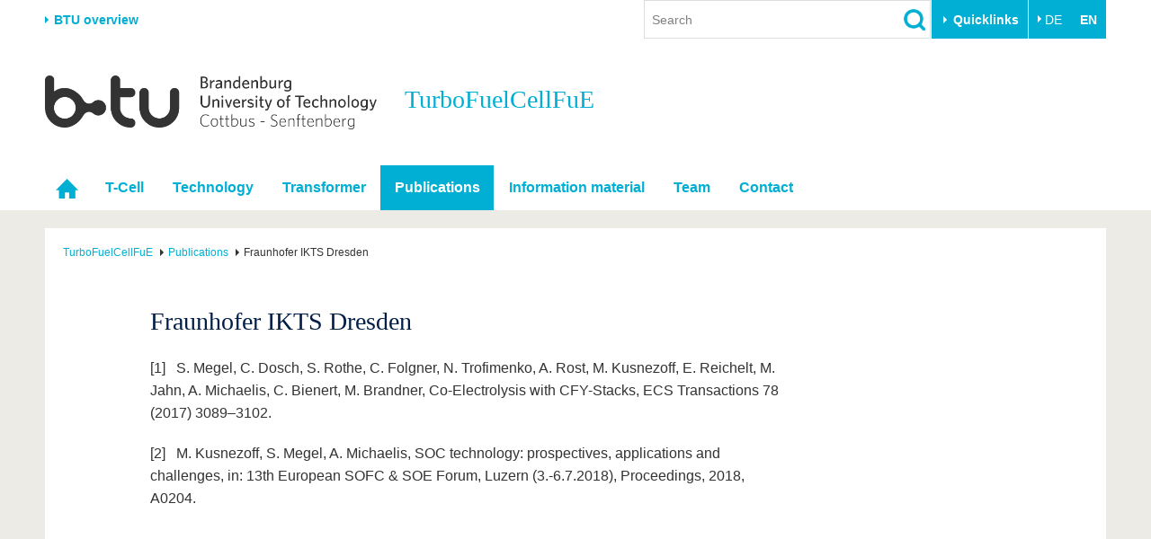

--- FILE ---
content_type: text/html; charset=utf-8
request_url: http://www.b-tu.de/en/t-cell/publications/fraunhofer-ikts-dresden
body_size: 11224
content:
<!DOCTYPE html>
<html lang="en-GB">
<head>

<meta charset="utf-8">
<!-- 
	This website is powered by TYPO3 - inspiring people to share!
	TYPO3 is a free open source Content Management Framework initially created by Kasper Skaarhoj and licensed under GNU/GPL.
	TYPO3 is copyright 1998-2026 of Kasper Skaarhoj. Extensions are copyright of their respective owners.
	Information and contribution at https://typo3.org/
-->



<title>Fraunhofer IKTS Dresden - TurboFuelCellFuE - BTU Cottbus-Senftenberg</title>
<meta http-equiv="x-ua-compatible" content="IE=edge,chrome=1" />
<meta name="generator" content="TYPO3 CMS" />
<meta name="viewport" content="width=device-width,initial-scale=1.0" />
<meta name="referrer" content="unsafe-url" />
<meta name="robots" content="index, follow, noarchive" />
<meta property="og:title" content="Fraunhofer IKTS Dresden" />
<meta name="twitter:card" content="summary" />


<link rel="stylesheet" href="/typo3conf/ext/media2click/Resources/Public/Css/media2click.css?1724156985" media="all">
<link rel="stylesheet" href="/typo3conf/ext/btu_template/Resources/Public/Css/app.min.css?1732785434" media="all">
<link rel="stylesheet" href="/typo3conf/ext/session_popup/Resources/Public/Css/session_popup.css?1687494508" media="all">
<link rel="stylesheet" href="/typo3conf/ext/maps2/Resources/Public/Css/Leaflet/Leaflet.css?1724156988" media="all">






<link rel="canonical" href="https://www.b-tu.de/en/t-cell/publications/fraunhofer-ikts-dresden"/>

<link rel="alternate" hreflang="de-DE.UTF-8" href="https://www.b-tu.de/t-cell/publikationen/fraunhofer-ikts-dresden"/>
<link rel="alternate" hreflang="en-GB" href="https://www.b-tu.de/en/t-cell/publications/fraunhofer-ikts-dresden"/>
<link rel="alternate" hreflang="pl-pl" href="https://www.b-tu.de/pl/t-cell/publications/fraunhofer-ikts-dresden"/>
<link rel="alternate" hreflang="es-es" href="https://www.b-tu.de/es/t-cell/publications/fraunhofer-ikts-dresden"/>
<link rel="alternate" hreflang="x-default" href="https://www.b-tu.de/t-cell/publikationen/fraunhofer-ikts-dresden"/>
</head>
<body id="p34745" class="page-34745 pagelevel-2 language-1 backendlayout-default_2_columns layout-default">
<div class="page-wrapper">
    <div class="off-canvas-wrapper">

        <aside class="off-canvas position-right is-closed" id="offCanvasMain" data-off-canvas data-transition="overlap">
            <div class="clearfix">
                
                    


    <nav><ul class="lang-menu inline-list"><li><a href="/t-cell/publikationen/fraunhofer-ikts-dresden" hreflang="de-DE.UTF-8" title="Deutsch">
                                        DE
                                    </a></li><li><strong>EN</strong></li></ul></nav>




                
                <button class="close-button" aria-label="Close menu" type="button" data-close>
                    <span aria-hidden="true">&times;</span>
                </button>
            </div>

            <div id="offcanvas-navigation"></div>

           
            <div class="tx_solr">
	
	<div class="tx-solr-searchbox">
		<div class="tx-solr-search-form">
			<form method="get" id="tx-solr-search-form-offcanvas" action="/en/search" data-suggest="/en/search?type=7384" data-suggest-header="Top Results" accept-charset="utf-8">
				<input type="hidden" name="L" value="1" />
				<input type="hidden" name="id" value="2111" />

				<input type="text" class="tx-solr-q js-solr-q tx-solr-suggest form-control" name="tx_solr[q]" value="" placeholder="Search" />
				<input type="image" src="/typo3conf/ext/btu_template/Resources/Public/Images/icons/lupe.png" class="tx-solr-submit" alt="Search">
			</form>
		</div>
	</div>

</div>


            
                


        <h3 class="quicklinks-heading">Target groups</h3><ul class="quicklinks"><li><a href="/en/study/before-studying/offers-for-schoolchildren" title="Schools &amp; Teachers
">
                    Schools &amp; Teachers
                    </a></li><li><a href="/en/international/from-abroad-to-btu/degree-seeking-students" title="We provide answers to the questions, “Why should I study at the BTU?” and “How do I apply?”
">
                    Prospective International Students
                    </a></li><li><a href="https://www.b-tu.de/en/study#c406977" title="All the important information about everyday life at the BTU. From advice and help services to IT support and career questions.
">
                    Students
                    </a></li><li><a href="/en/study/after-graduation/alumni" title="Former students (Alumni)
">
                    Former students (Alumni)
                    </a></li><li><a href="/en/university/career-commitment/endow-fund" title="Endow &amp; Fund
">
                    Endow &amp; Fund
                    </a></li><li><a href="/en/university/the-btu/communication-marketing/media-service-pr" title="Media Service - Press
">
                    Media Service - Press
                    </a></li></ul><h3 class="quicklinks-heading">Quicklinks</h3><ul class="quicklinks"><li><a href="/en/universitaet/karriere-engagement/career" title="Job vacancies
">
                    Job vacancies
                    </a></li><li><a href="/en/study/during-studies/study-organization/quicklinks/course-catalogue" title="Course Catalogues
">
                    Course Catalogues
                    </a></li><li><a href="/en/multimediazentrum/etools/learning-platform-moodle" title="eLearning
">
                    eLearning
                    </a></li><li><a href="/en/bibliothek" title="Library
">
                    Library
                    </a></li><li><a href="/en/it-services" title="List of IT and Media Services from the University
">
                    IT-Services
                    </a></li><li><a href="/en/contact" title="Campus maps
">
                    Campus maps
                    </a></li><li><a href="" title="Dining Hall Menus
">
                    Dining Hall Menus
                    </a></li><li><a href="https://www.b-tu.de/webmail" title="Webmail
">
                    Webmail
                    </a></li></ul>
    






            

        </aside>

        <div class="off-canvas-content" data-off-canvas-content>
            

    
            
<header class="page-header">

    
            <div class="row column flex-container align-middle">
                <div class="hide-for-print show-for-medium">
                    <a href="#" onclick="return false;" class="portal-stage-toggle">BTU overview</a>
                </div>
                <div class="hide-for-print show-for-large flex-child-grow">
                    <div class="page-header-controls">
    
        <div class="searchbox-wrapper hide-for-print">
            <div class="tx_solr">
	
	<div class="tx-solr-searchbox">
		

	<div class="tx-solr-search-form">
		<form method="get" id="tx-solr-search-form-pi-results" action="/en/search" data-suggest="/en/search?type=7384" data-suggest-header="Top Results" accept-charset="utf-8">
			<input type="hidden" name="L" value="1" />
			<input type="hidden" name="id" value="2111" />

			<input type="text" class="tx-solr-q js-solr-q tx-solr-suggest form-control" name="tx_solr[q]" value="" placeholder="Search" />
			<input type="image" src="/typo3conf/ext/btu_template/Resources/Public/Images/icons/lupe.png" class="tx-solr-submit" alt="Search">
		</form>
	</div>


	</div>

</div>

        </div>
    
    
        <div class="quicklinks-wrapper hide-for-print">
            


        <button class="btu-dropdown-trigger trigger" type="button" data-toggle="page-quicklinks" data-options="is_hover:true">
                Quicklinks
            </button><div class="page-quicklinks" id="page-quicklinks" data-dropdown data-hover="true" data-hover-pane="true"><div class="row collapse"><div class="column small-6"><ul class="quicklinks"><li><a href="/en/study/before-studying/offers-for-schoolchildren" title="Schools &amp; Teachers
">
                    Schools &amp; Teachers
                    </a></li><li><a href="/en/international/from-abroad-to-btu/degree-seeking-students" title="We provide answers to the questions, “Why should I study at the BTU?” and “How do I apply?”
">
                    Prospective International Students
                    </a></li><li><a href="https://www.b-tu.de/en/study#c406977" title="All the important information about everyday life at the BTU. From advice and help services to IT support and career questions.
">
                    Students
                    </a></li><li><a href="/en/study/after-graduation/alumni" title="Former students (Alumni)
">
                    Former students (Alumni)
                    </a></li><li><a href="/en/university/career-commitment/endow-fund" title="Endow &amp; Fund
">
                    Endow &amp; Fund
                    </a></li><li><a href="/en/university/the-btu/communication-marketing/media-service-pr" title="Media Service - Press
">
                    Media Service - Press
                    </a></li></ul></div><div class="column small-6"><ul class="quicklinks"><li><a href="/en/universitaet/karriere-engagement/career" title="Job vacancies
">
                    Job vacancies
                    </a></li><li><a href="/en/study/during-studies/study-organization/quicklinks/course-catalogue" title="Course Catalogues
">
                    Course Catalogues
                    </a></li><li><a href="/en/multimediazentrum/etools/learning-platform-moodle" title="eLearning
">
                    eLearning
                    </a></li><li><a href="/en/bibliothek" title="Library
">
                    Library
                    </a></li><li><a href="/en/it-services" title="List of IT and Media Services from the University
">
                    IT-Services
                    </a></li><li><a href="/en/contact" title="Campus maps
">
                    Campus maps
                    </a></li><li><a href="" title="Dining Hall Menus
">
                    Dining Hall Menus
                    </a></li><li><a href="https://www.b-tu.de/webmail" title="Webmail
">
                    Webmail
                    </a></li></ul></div></div></div>
    






        </div>
    
    
        


    <nav><ul class="lang-menu inline-list"><li><a href="/t-cell/publikationen/fraunhofer-ikts-dresden" hreflang="de-DE.UTF-8" title="Deutsch">
                                        DE
                                    </a></li><li><strong>EN</strong></li></ul></nav>




    
</div>

                </div>
            </div>

            <div class="hide-for-print">
                <div class="portal-panel-wrapper" style="display: none;">
                    <div class="column row">
                        


    
    <div class="portal-panel"><div class="row"><div class="medium-6 columns"><a class="home" href="/en/">
                        Homepage
                    </a></div><div class="medium-6 columns"><a href="#" onclick="return false;" class="portal-stage-close float-right">
                    Close
                </a></div></div><nav><ul id="portalroot-nav"><li class="column"><a href="/en/university" class="portalnav-link"
                            title="The BTU at a glance. Fast access to the most important areas of the university.
"
                            rel="nofollow">University</a><ul><li class="nav-item"><a href="/en/university#c356228">The BTU</a></li><li class="nav-item"><a href="/en/university#c356229">Structure</a></li><li class="nav-item"><a href="/en/university#c356230">Career &amp; Commitment</a></li><li class="nav-item"><a href="/en/university#c356231">Partnerships &amp; structural change</a></li></ul></li><li class="column"><a href="/en/research" class="portalnav-link"
                            title="The BTU Cottbus-Senftenberg is a research-driven university with strong basic research and application orientation. The research areas offered by the BTU Cottbus-Senftenberg focus on Smart Regions and Heritage, Energy Efficiency and Sustainability, Biotechnology for Environment and Health, Cognitive and Dependable Cyber-Physical Systems.
"
                            rel="nofollow">Research</a><ul><li class="nav-item"><a href="/en/research#c323172">Current research</a></li><li class="nav-item"><a href="/en/research#c323185">Research Profile</a></li><li class="nav-item"><a href="/en/research#c313124">Research Support</a></li><li class="nav-item"><a href="/en/research#c323574">Young Academics</a></li></ul></li><li class="column"><a href="/en/study" class="portalnav-link"
                            title="Study
"
                            rel="nofollow">Study</a><ul><li><a href="/en/study/study-program" 
                                                title="We offer a well-coordinated mix of Bachelor&#039;s, Master&#039;s and PhD courses as well as our co-op study programme
"
                                                rel="nofollow">Study program</a></li><li><a href="https://www.b-tu.de/en/study#c406974" 
                                                title="Before studying
"
                                                rel="nofollow">Before studying</a></li><li><a href="https://www.b-tu.de/en/study#c406977" 
                                                title="During studies
"
                                                rel="nofollow">During studies</a></li><li><a href="/en/study/after-graduation" 
                                                title="After the studies, there are many ways to go. Maybe even add a doctorate or start directly into professional life. In any case, our graduates remain networked via the Alumni Relations Office
"
                                                rel="nofollow">After Graduation</a></li></ul></li><li class="column"><a href="/en/international" class="portalnav-link"
                            title="International
"
                            rel="nofollow">International</a><ul><li><a href="https://www.b-tu.de/en/international#c386701" 
                                                title="International Profile
"
                                                rel="nofollow">International Profile</a></li><li><a href="https://www.b-tu.de/en/international#c386702" 
                                                title="From abroad to BTU
"
                                                rel="nofollow">From abroad to BTU</a></li><li><a href="https://www.b-tu.de/en/international#c386703" 
                                                title="Going abroad with BTU
"
                                                rel="nofollow">Going abroad with BTU</a></li><li><a href="https://www.b-tu.de/en/international#c386704" 
                                                title="International Students
"
                                                rel="nofollow">International Students</a></li><li><a href="https://www.b-tu.de/en/international#c382512" 
                                                title="News
"
                                                rel="nofollow">News</a></li><li><a href="/en/international/contacts" 
                                                title="Zuständigkeitsbereiche des Akademischen Auslandsamtes, des Büros für Internationale Studiengänge (BIS), des Leonardobüros und des Sprachenzentrums
"
                                                rel="nofollow">Contacts</a></li></ul></li><li class="column"><a href="/en/continuing-education" class="portalnav-link"
                            title="Continuing Education
"
                            rel="nofollow">Continuing Education</a></li><li class="column"><a href="/en/transfer" class="portalnav-link"
                            title="Science and society closely linked. An overview of the BTU&#039;s transfer offers.
"
                            rel="nofollow">Transfer</a><ul><li class="nav-item"><a href="/en/transfer#c275827">Academic professionals</a></li><li class="nav-item"><a href="/en/transfer#c275829">Business and research collaborations</a></li><li class="nav-item"><a href="/en/transfer#c275828">Founding at the BTU</a></li><li class="nav-item"><a href="/en/transfer#c275835">Innovative transfer projects</a></li><li class="nav-item"><a href="/en/transfer#c275830">Get to know us</a></li></ul></li><li class="column"><a href="/en/university-life" class="portalnav-link"
                            title="University life
"
                            rel="nofollow">University life</a><ul><li><a href="https://www.b-tu.de/en/university-life#c323554" 
                                                title="Our values
"
                                                rel="nofollow">Our values</a></li><li><a href="https://www.b-tu.de/en/university-life#c323556" 
                                                title="Family &amp; Dual Career
"
                                                rel="nofollow">Family &amp; Dual Career</a></li><li><a href="https://www.b-tu.de/en/university-life#c342280" 
                                                title="Sport &amp; Health
"
                                                rel="nofollow">Sport &amp; Health</a></li><li><a href="https://www.b-tu.de/en/university-life#c323555" 
                                                title="Experience BTU &amp; Region
"
                                                rel="nofollow">Experience BTU &amp; Region</a></li></ul></li></ul></nav></div>






                    </div>
                </div>
            </div>

        

    <div class="row">
        
            <div class="small-8 large-4 columns">
                <a href="/en/" title="Zur Startseite"><img src="/typo3conf/ext/btu_template/Resources/Public/Images/logo/BTULogo_englisch_grau_2x.png" width="720" height="117"  class="logo"  alt="Logo der BTU Cottbus-Senftenberg" ></a>
            </div>
        

        <div class="hide-for-print hide-for-large">
            <div class="small-4 large-8 columns float-right">
                <div class="offcanvas-toggle">
    <button type="button" class="hamburger" data-toggle="offCanvasMain"><span>&nbsp;</span></button>
</div>


            </div>
        </div>
        
            <div class="medium-12 large-8 columns">
                <div class="portal-header">
                    
                    
                        <div class="title h1">
                            
                            TurboFuelCellFuE
                            
                        </div>
                    
                </div>
            </div>
        
    </div>
</header>


    <div class="topbar-background hide-for-print show-for-large"><div class="column row"><nav class="top-bar"><div class="top-bar-left"><ul class="dropdown menu" data-dropdown-menu data-hover-delay="0" data-closing-time="0"><li class="nav-item" role="none"><a href="/en/t-cell" id="nav-item-34621" class="nav-link" title="Homepage" role="menuitem"><span class="link-text">Homepage</span></a></li><li class="nav-item has-submenu"><a href="/en/t-cell/t-cell/advantages-at-a-glance" id="nav-item-34626" class="nav-link" title="T-Cell
">T-Cell</a><ul class="submenu menu vertical is-dropdown-submenu" aria-labelledby="nav-item-34626"><li class="nav-item"><a href="/en/t-cell/t-cell/advantages-at-a-glance"  title="Advantages at a glance
">Advantages at a glance</a></li><li class="nav-item"><a href="/en/t-cell/t-cell/hydrogen-key-technology"  title="Hydrogen key technology
">Hydrogen key technology</a></li><li class="nav-item"><a href="/en/t-cell/t-cell/climate-friendly-efficiency"  title="Climate-friendly efficiency
">Climate-friendly efficiency</a></li><li class="nav-item"><a href="/en/t-cell/t-cell/multifuel-ready"  title="Multifuel-ready
">Multifuel-ready</a></li><li class="nav-item"><a href="/en/t-cell/t-cell/plug-and-play"  title="Plug and Play
">Plug and Play</a></li><li class="nav-item"><a href="/en/t-cell/t-cell/energy-market-integration"  title="Energy market integration
">Energy market integration</a></li><li class="nav-item"><a href="/en/t-cell/t-cell/economy"  title="Economy
">Economy</a></li><li class="nav-item"><a href="/en/t-cell/t-cell/marketable-internationally"  title="Marketable internationally
">Marketable internationally</a></li><li class="nav-item"><a href="/en/t-cell/t-cell/design-diversity"  title="Design diversity
">Design diversity</a></li><li class="nav-item"><a href="/en/t-cell/t-cell/decentralised-use"  title="Decentralised use
">Decentralised use</a></li><li class="nav-item"><a href="/en/t-cell/t-cell/production-chain"  title="Production chain
">Production chain</a></li><li class="nav-item"><a href="/en/t-cell/t-cell/scalability"  title="Scalability
">Scalability</a></li></ul></li><li class="nav-item has-submenu"><a href="/en/t-cell/technology/the-t-cell-technology" id="nav-item-34727" class="nav-link" title="Technology
">Technology</a><ul class="submenu menu vertical is-dropdown-submenu" aria-labelledby="nav-item-34727"><li class="nav-item"><a href="/en/t-cell/technology/the-t-cell-technology"  title="The T-cell-technology
">The T-cell-technology</a></li><li class="nav-item"><a href="/en/t-cell/technology/turbo-system"  title="Turbo system
">Turbo system</a></li><li class="nav-item"><a href="/en/t-cell/technology/recuperator"  title="Recuperator
">Recuperator</a></li><li class="nav-item"><a href="/en/t-cell/technology/mlc-wall-system"  title="MLC wall system
">MLC wall system</a></li><li class="nav-item"><a href="/en/t-cell/technology/fuel-cell"  title="Fuel cell
">Fuel cell</a></li><li class="nav-item"><a href="/en/t-cell/technology/post-oxidation-reformer"  title="Post-oxidation / reformer
">Post-oxidation / reformer</a></li><li class="nav-item"><a href="/en/t-cell/technology/material-flows-animation"  title="Material flows animation
">Material flows animation</a></li><li class="nav-item"><a href="/en/t-cell/technology/functional-diagram"  title="Functional diagram
">Functional diagram</a></li><li class="nav-item"><a href="/en/t-cell/technology/base"  title="The base provides the T-cell interface to the public supply network.
">Base</a></li><li class="nav-item"><a href="/en/t-cell/technology/outer-shell"  title="The multifunctional outer shell gives the T-cell its individual appearance and protects it from external effects.
">Outer shell</a></li></ul></li><li class="nav-item has-submenu"><a href="/en/t-cell/transformer/t-cell-transformer" id="nav-item-43999" class="nav-link" title="Transformer
">Transformer</a><ul class="submenu menu vertical is-dropdown-submenu" aria-labelledby="nav-item-43999"><li class="nav-item"><a href="/en/t-cell/transformer/t-cell-transformer"  title="T-cell transformer
">T-cell transformer</a></li><li class="nav-item"><a href="/en/t-cell/transformer/application"  title="Application
">Application</a></li><li class="nav-item"><a href="/en/t-cell/transformer/functional-diagram"  title="Functional diagram
">Functional diagram</a></li></ul></li><li class="nav-item nav-item--active has-submenu"><a href="/en/t-cell/publications/main-publications" id="nav-item-34624" class="nav-link" title="Hier finden sie Publikationen der am Projekt beteiligten Fachgebiete mit Relevanz für die T-Cell.
">Publications</a><ul class="submenu menu vertical is-dropdown-submenu" aria-labelledby="nav-item-34624"><li class="nav-item"><a href="/en/t-cell/publications/main-publications"  title="Main publications
">Main publications</a></li><li class="nav-item"><a href="/en/t-cell/publications/exhibitions-and-trade-fairs"  title="Exhibitions and trade fairs
">Exhibitions and trade fairs</a></li><li class="nav-item"><a href="/en/t-cell/publications/combustion-engines-and-aircraft-engines"  title="Univ.-Prof. Dr.-Ing. Heinz Peter Berg
">Combustion engines and aircraft engines</a></li><li class="nav-item"><a href="/en/t-cell/publications/technical-mechanics-and-vehicle-dynamics"  title="Univ.-Prof. Dr.-Ing. habil. Hon. Prof. (NUST) Dieter Bestle
">Technical mechanics and vehicle dynamics</a></li><li class="nav-item"><a href="/en/t-cell/publications/applied-physics-and-semiconductor-spectroscopy"  title="Univ.-Prof. Dr. rer. nat. habil. Jan Ingo Flege
">Applied physics and semiconductor spectroscopy</a></li><li class="nav-item"><a href="/en/t-cell/publications/thermodynamics-thermal-process-engineering"  title="Univ.-Prof. Dr.-Ing. Fabian Mauß
">Thermodynamics / thermal process engineering</a></li><li class="nav-item"><a href="/en/t-cell/publications/architecture-and-visualisation"  title="Univ.-Prof. Dipl.-Ing. Dominik Lengyel
">Architecture and visualisation</a></li><li class="nav-item"><a href="/en/t-cell/publications/numerical-fluid-and-gas-dynamics"  title="Univ.-Prof. Dr.-Ing. Heiko Schmidt
">Numerical fluid and gas dynamics</a></li><li class="nav-item"><a href="/en/t-cell/publications/joining-and-welding-technology"  title="Univ.-Prof. Dr.-Ing. habil. Vesselin Michailov
">Joining and welding technology</a></li><li class="nav-item"><a href="/en/t-cell/publications/design-and-production"  title="Univ.-Prof. Dr.-Ing. habil. Markus Bambach
">Design and production</a></li><li class="nav-item"><a href="/en/t-cell/publications/aircraft-engine-design"  title="Univ.-Prof. Dr.-Ing. Klaus Höschler
">Aircraft engine design</a></li><li class="nav-item"><a href="/en/t-cell/publications/energy-distribution-and-high-voltage-engineering"  title="Univ.-Prof. Dr.-Ing. Harald Schwarz; Marcel Kaßner
">Energy distribution and high voltage engineering</a></li><li class="nav-item nav-item--active nav-item--current"><a href="/en/t-cell/publications/fraunhofer-ikts-dresden"  title="Fraunhofer IKTS Dresden
">Fraunhofer IKTS Dresden</a></li></ul></li><li class="nav-item has-submenu"><a href="/en/t-cell/compact" id="nav-item-34625" class="nav-link" title="Information material
">Information material</a><ul class="submenu menu vertical is-dropdown-submenu" aria-labelledby="nav-item-34625"><li class="nav-item"><a href="/en/t-cell/compact"  title="Compact
">Compact</a></li><li class="nav-item"><a href="/en/t-cell/information-material/leaflet"  title="leaflet
">leaflet</a></li><li class="nav-item"><a href="/en/t-cell/information-material/flyer"  title="Flyer
">Flyer</a></li><li class="nav-item"><a href="/en/t-cell/information-material/poster"  title="poster
">poster</a></li><li class="nav-item"><a href="/en/t-cell/information-material/press-kit"  title="Press kit
">Press kit</a></li><li class="nav-item"><a href="/en/t-cell/information-material/videos"  title="videos
">videos</a></li></ul></li><li class="nav-item has-submenu"><a href="/en/t-cell/team/interdisciplinary" id="nav-item-34622" class="nav-link" title="Team
">Team</a><ul class="submenu menu vertical is-dropdown-submenu" aria-labelledby="nav-item-34622"><li class="nav-item"><a href="/en/t-cell/team/interdisciplinary"  title="Interdisciplinary
">Interdisciplinary</a></li><li class="nav-item"><a href="/en/t-cell/team/project-management"  title="Project management
">Project management</a></li><li class="nav-item"><a href="/en/t-cell/team/btu-departments"  title="BTU departments
">BTU departments</a></li><li class="nav-item"><a href="/en/t-cell/team/fraunhofer-ikts"  title="Fraunhofer IKTS
">Fraunhofer IKTS</a></li></ul></li><li class="nav-item has-submenu"><a href="/en/t-cell/contact/contact" id="nav-item-34623" class="nav-link" title="Contact
">Contact</a><ul class="submenu menu vertical is-dropdown-submenu" aria-labelledby="nav-item-34623"><li class="nav-item"><a href="/en/t-cell/contact/contact"  title="Contact
">Contact</a></li><li class="nav-item"><a href="/en/t-cell/contact/how-to-find-us"  title="How to find us
">How to find us</a></li></ul></li></ul></div></nav></div></div>



        


            

    


            

    
    

    <div class="page-content-wrapper">
        <div class="column row">
            <div class="page-content">
                


    <nav class="breadcrumb-section" aria-label="You are here:"><div class="row column"><ul class="breadcrumbs" itemscope itemtype="http://schema.org/BreadcrumbList"><li itemprop="itemListElement" itemscope itemtype="http://schema.org/ListItem"><a class="breadcrumb-link" itemscope itemtype="https://schema.org/Thing" itemprop="item" id="bc-nav-item-34621"
                                   href="/en/t-cell" title="TurboFuelCellFuE
"><span itemprop="name">TurboFuelCellFuE</span></a><meta itemprop="position" content="1" /></li><li itemprop="itemListElement" itemscope itemtype="http://schema.org/ListItem"><a class="breadcrumb-link" itemscope itemtype="https://schema.org/Thing" itemprop="item" id="bc-nav-item-34624"
                                   href="/en/t-cell/publications/main-publications" title="Hier finden sie Publikationen der am Projekt beteiligten Fachgebiete mit Relevanz für die T-Cell.
"><span itemprop="name">Publications</span></a><meta itemprop="position" content="2" /></li><li itemprop="itemListElement" itemscope itemtype="http://schema.org/ListItem"><span itemprop="name">Fraunhofer IKTS Dresden</span><meta itemprop="position" content="3" /></li></ul></div></nav>






                <div class="row">
                    
                    <div class="large-11 large-offset-1 columns">
                        <div class="user-content"><!--TYPO3SEARCH_begin-->
<div id="c243341" class="frame frame-default frame-type-textmedia frame-layout-0 frame-background-none  frame-space-before-none frame-space-after-none"><div class="row column"><div class="frame-container"><div class="frame-inner"><span id="c273241"></span><header><h1>
			Fraunhofer IKTS Dresden
			
		</h1></header><div class="ce-textpic ce-center ce-above"><div class="ce-bodytext"><p class="Literaturliste">[1]&nbsp;&nbsp; S. Megel, C. Dosch, S. Rothe, C. Folgner, N. Trofimenko, A. Rost, M. Kusnezoff, E. Reichelt, M. Jahn, A. Michaelis, C. Bienert, M. Brandner, Co-Electrolysis with CFY-Stacks, ECS Transactions 78 (2017) 3089–3102.</p><p class="Literaturliste">[2]&nbsp;&nbsp; M. Kusnezoff, S. Megel, A. Michaelis, SOC technology: prospectives, applications and challenges, in: 13th European SOFC &amp; SOE Forum, Luzern (3.-6.7.2018), Proceedings, 2018, A0204.</p></div></div></div></div></div></div>


<div id="c243841" class="frame frame-default frame-type-textmedia frame-layout-0 frame-background-none  frame-space-before-none frame-space-after-none"><div class="row column"><div class="frame-container"><div class="frame-inner"><span id="c273242"></span><div class="ce-textpic ce-right ce-intext ce-nowrap image-header-100"><div class="ce-gallery" data-ce-columns="1" data-ce-images="1"><div class="row"><div class="column end small-12"><figure class="image"><img class="video-embed-item" src="/fileadmin/user_upload/b-tu.de/t-cell/Bilder/Sonstiges_Bildmaterial/Foerderung_Banner.jpg" width="546" height="523" alt="" /></figure></div></div></div><div class="ce-bodytext"></div></div></div></div></div></div>

<!--TYPO3SEARCH_end--></div>
                    </div>
                </div>

            </div>
        </div>
    </div>

            <footer class="page-footer">
    <div class="row clearfix hide-for-print">

        <div class="footer-logo-wrapper show-for-medium">
            <a href="/en/" title="Zur Startseite"><img src="/typo3conf/ext/btu_template/Resources/Public/Images/logo/BTULogo_notext_grau.png" width="66" height="26"  class="logo"  alt="Logo der BTU Cottbus-Senftenberg, ohne Text" ></a>
        </div>
        <div class="footer-meta-nav-wrapper">
            

    <nav><ul class="meta-nav"><li><a href="/en/contact" title="Contact
">
                            Contact
                            </a></li><li><a href="/en/impressum" title="Legal Notice
">
                            Legal Notice
                            </a></li><li><a href="/en/privacy-policy" title="Privacy Policy
">
                            Privacy Policy
                            </a></li><li><a href="/en/accessibility" title="Accessibility
">
                            Accessibility
                            </a></li></ul></nav>



        </div>
        <div class="footer-social-nav-wrapper">
            <nav><ul class="social-nav"><li itemscope itemtype="http://schema.org/Organization"><link itemprop="url" href="https://www.b-tu.de" /><a href="https://www.facebook.com/btucs" title="Facebook" class="facebook-sw-29" itemprop="sameAs"><span class="hide">Facebook</span></a></li><li itemscope itemtype="http://schema.org/Organization"><link itemprop="url" href="https://www.b-tu.de" /><a href="https://www.instagram.com/btucs/" title="Instagram" class="instagram-sw-29" itemprop="sameAs"><span class="hide">Instagram</span></a></li><li itemscope itemtype="http://schema.org/Organization"><link itemprop="url" href="https://www.b-tu.de" /><a href="http://www.youtube.com/c/BTUCottbusSenftenberg" title="Youtube" class="youtube-sw-29" itemprop="sameAs"><span class="hide">Youtube</span></a></li><li itemscope itemtype="http://schema.org/Organization"><link itemprop="url" href="https://www.b-tu.de" /><a href="https://www.linkedin.com/school/btu-cottbus-senftenberg" title="LinkedIn" class="linkedin-sw-29" itemprop="sameAs"><span class="hide">LinkedIn</span></a></li></ul></nav>
        </div>

    </div>
    
        <div class="footer-date-author-wrapper">
            <div class="column row">
                

<div class="tx-btusysteme">
	

	
    
    <!-- <span class="lastmodified">
        Last Modified:
        <span class="lastmodified-date">
            08. October 2021
        </span>
    </span> -->

</div>



            </div>
        </div>
    

</footer>
        </div>

    </div>
</div>








<div id="cookieman-modal"
     data-cookieman-showonce="1"
     data-cookieman-settings="{&quot;groups&quot;:{&quot;mandatory&quot;:{&quot;preselected&quot;:true,&quot;disabled&quot;:true,&quot;trackingObjects&quot;:[&quot;CookieConsent&quot;,&quot;fe_typo_user&quot;]},&quot;statistic&quot;:{&quot;respectDnt&quot;:true,&quot;showDntMessage&quot;:true,&quot;trackingObjects&quot;:[&quot;Matomo&quot;]}},&quot;trackingObjects&quot;:{&quot;CookieConsent&quot;:{&quot;show&quot;:{&quot;CookieConsent&quot;:{&quot;duration&quot;:&quot;1&quot;,&quot;durationUnit&quot;:&quot;year&quot;,&quot;type&quot;:&quot;cookie_http+html&quot;,&quot;provider&quot;:&quot;Website&quot;}}},&quot;fe_typo_user&quot;:{&quot;show&quot;:{&quot;fe_typo_user&quot;:{&quot;duration&quot;:&quot;&quot;,&quot;durationUnit&quot;:&quot;session&quot;,&quot;type&quot;:&quot;cookie_http&quot;,&quot;provider&quot;:&quot;Website&quot;}}},&quot;Matomo&quot;:{&quot;inject&quot;:&quot;\u003Cscript\u003E\n  var _paq = window._paq || [];\n  _paq.push([&#039;trackPageView&#039;]);\n  _paq.push([&#039;trackVisibleContentImpressions&#039;]);\n  _paq.push([&#039;enableLinkTracking&#039;]);\n  (function() {\n    var u=\&quot;\/\/www.b-tu.de\/analytics\/\&quot;;\n    _paq.push([&#039;setTrackerUrl&#039;, u+&#039;matomo.php&#039;]);\n    _paq.push([&#039;setSiteId&#039;, &#039;1&#039;]);\n    var d=document, g=d.createElement(&#039;script&#039;), s=d.getElementsByTagName(&#039;script&#039;)[0];\n    g.type=&#039;text\/javascript&#039;; g.async=true; g.defer=true; g.src=u+&#039;matomo.js&#039;; s.parentNode.insertBefore(g,s);\n  })();\n\u003C\/script\u003E&quot;,&quot;show&quot;:{&quot;_pk_id&quot;:{&quot;duration&quot;:&quot;13&quot;,&quot;durationUnit&quot;:&quot;months&quot;,&quot;type&quot;:&quot;cookie_http+html&quot;,&quot;provider&quot;:&quot;Matomo&quot;,&quot;htmlCookieRemovalPattern&quot;:&quot;^_pk_id\\.\\d+\\.[a-fA-F0-9]+$&quot;},&quot;_pk_ref&quot;:{&quot;duration&quot;:&quot;6&quot;,&quot;durationUnit&quot;:&quot;months&quot;,&quot;type&quot;:&quot;cookie_http+html&quot;,&quot;provider&quot;:&quot;Matomo&quot;,&quot;htmlCookieRemovalPattern&quot;:&quot;^_pk_ref\\.\\d+\\.[a-fA-F0-9]+$&quot;},&quot;_pk_ses&quot;:{&quot;duration&quot;:&quot;30&quot;,&quot;durationUnit&quot;:&quot;minutes&quot;,&quot;type&quot;:&quot;cookie_http+html&quot;,&quot;provider&quot;:&quot;Matomo&quot;,&quot;htmlCookieRemovalPattern&quot;:&quot;^_pk_ses\\.\\d+\\.[a-fA-F0-9]+$&quot;}}}}}"
     class="reveal cookieman-modal" data-reveal tabindex="-1" role="dialog"><div class="show-for-small-only"><img src="/typo3conf/ext/btu_template/Resources/Public/Images/logo/BTULogo_englisch_grau_2x.png" width="720" height="117"  class="logo"  alt="Logo der BTU Cottbus-Senftenberg" ></div><h3 class="modal-header" id="cookieman-modal-title">
        About Cookies
    </h3><p>
        This website uses cookies. There are two types of cookies: The first type supports the basic functionality of our website. The second allows us to improve our content for you by saving and analyzing pseudonymised user data. Since this second type is technically not required to run the website, you can withdraw your consent to those cookies at any time. For more information please visit our pages on <a href="/en/privacy-policy"
    >data protection</a>.
    </p><button class="button clear padding-horizontal-0" type="button"
        data-toggle="cookieman-settings cookieman-save cookieman-accept-mandatory cookieman-accept-all">
        Settings
    </button><div id="cookieman-settings" class="hide" data-toggler=".hide"><form data-cookieman-form data-cookieman-dnt-enabled="&lt;p&gt;You already opted out of user behavior analysis via your browser&#039;s Do-not-track function. We accept this regardless of the settings chosen here. You can adjust this function via your browser&#039;s settings.&lt;/p&gt;"><div class="callout cookieman-group"><div class="clearfix"><div class="switch small float-right"><input type="checkbox" id="cookieman-group-switch-mandatory" class="switch-input"
                                disabled="disabled" checked="checked" name="mandatory"><label class="switch-paddle" for="cookieman-group-switch-mandatory"><span class="show-for-sr">[TODO]</span></label></div><h4 class="cookieman-group-title float-left">
                            Mandatory
                        </h4></div><p class="cookieman-group-description">
                        These cookies are needed for a smooth operation of our website.
                    </p></div><div class="callout cookieman-group"><div class="clearfix"><div class="switch small float-right"><input type="checkbox" id="cookieman-group-switch-statistic" class="switch-input"
                                  name="statistic"><label class="switch-paddle" for="cookieman-group-switch-statistic"><span class="show-for-sr">[TODO]</span></label></div><h4 class="cookieman-group-title float-left">
                            Statistic
                        </h4></div><div class="cookieman-dnt-notice" data-cookieman-dnt></div><p class="cookieman-group-description">
                        For statistical reasons, we use the platform Matomo to analyse the user flow with the help of website users‘ pseudonymised data. This allows us to optimize website content.
                    </p><div class="table-scroll"><table><thead><tr><th>Name</th><th>Purpose</th><th>Lifetime</th><th>Type</th><th>Provider</th></tr></thead><tbody><tr><td>
                _pk_id
            </td><td>
                Used to store a few details about the user such as the unique visitor ID.
            </td><td>
                13
                months
            </td><td>
                HTML
            </td><td>
                
                    Matomo
                
            </td></tr><tr><td>
                _pk_ref
            </td><td>
                Used to store the attribution information, the referrer initially used to visit the website.
            </td><td>
                6
                months
            </td><td>
                HTML
            </td><td>
                
                    Matomo
                
            </td></tr><tr><td>
                _pk_ses
            </td><td>
                Short lived cookie used to temporarily store data for the visit.
            </td><td>
                30
                minutes
            </td><td>
                HTML
            </td><td>
                
                    Matomo
                
            </td></tr></tbody></table></div></div></form></div><div class="button-group stacked-for-small float-right"><button class="button secondary" id="cookieman-accept-mandatory" data-toggler=".hide"
            data-cookieman-accept-mandatory data-cookieman-save>
            Accept mandatory Cookies
        </button><button class="button secondary" id="cookieman-accept-all" data-toggler=".hide" data-cookieman-accept-all
            data-cookieman-save>
            Accept all cookies
        </button><button class="button secondary hide" id="cookieman-save" data-toggler=".hide" data-cookieman-save>
            Save settings
        </button></div><button class="close-button show-for-small-only" data-cookieman-close aria-label="Close Accessible Modal" type="button"><span aria-hidden="true">&times;</span></button></div>
<script>
/*<![CDATA[*/
var TYPO3 = Object.assign(TYPO3 || {}, Object.fromEntries(Object.entries({"settings":{"TS":{"m2cCookieLifetime":"7"}}}).filter((entry) => !['__proto__', 'prototype', 'constructor'].includes(entry[0]))));
/*]]>*/
</script>


<script src="/typo3temp/assets/compressed/merged-fa46a0aa7769948e3c720011f96ddb77.js?1733130143"></script>
<script src="/typo3temp/assets/compressed/merged-deb45a3ee282cd3b449e733d97c20e6d.js?1733130143"></script>
<script src="/typo3conf/ext/powermail/Resources/Public/JavaScript/Powermail/Form.min.js?1732004916" defer="defer"></script>
<script>
/*<![CDATA[*/
/*TS_inlineFooter*/
Foundation.addToJquery($); $(document).foundation();
			/* decrypt helper function */
		function decryptCharcode(n,start,end,offset) {
			n = n + offset;
			if (offset > 0 && n > end) {
				n = start + (n - end - 1);
			} else if (offset < 0 && n < start) {
				n = end - (start - n - 1);
			}
			return String.fromCharCode(n);
		}
			/* decrypt string */
		function decryptString(enc,offset) {
			var dec = "";
			var len = enc.length;
			for(var i=0; i < len; i++) {
				var n = enc.charCodeAt(i);
				if (n >= 0x2B && n <= 0x3A) {
					dec += decryptCharcode(n,0x2B,0x3A,offset);	/* 0-9 . , - + / : */
				} else if (n >= 0x40 && n <= 0x5A) {
					dec += decryptCharcode(n,0x40,0x5A,offset);	/* A-Z @ */
				} else if (n >= 0x61 && n <= 0x7A) {
					dec += decryptCharcode(n,0x61,0x7A,offset);	/* a-z */
				} else {
					dec += enc.charAt(i);
				}
			}
			return dec;
		}
			/* decrypt spam-protected emails */
		function linkTo_UnCryptMailto(s) {
			location.href = decryptString(s,3);
		}
        jQuery('.t3colorbox').colorbox({opacity:false, fixed: true, transition:"none", onOpen: function(){
            $("#colorbox").css({"opacity": 0});
            $("#colorbox").animate({"opacity": 1})
            $("#cboxOverlay").animate({"opacity": .9});
            $("#cboxWrapper").on("click", function(e) {
                if(e.target != this) return;
                $.colorbox.close();
            });
        },current:"{current}{total}",previous:"",next:"",close:"",slideshowStart:"",slideshowStop:"",slideshowAuto:false,maxWidth:"95%",maxHeight:"95%",rel:"t3colorbox",});
        $(document).ready( function() {
            $(document).on('click', 'a[rel="popup"]', function(event) {
                event.preventDefault();
                window.open( $(this).attr('href'), $(this).attr('title'), "toolbar=no, width=650, height=450");
            });
        });
			if (document.getElementsByClassName('math-tex').length > 0) {
				const loadMathJax = (callback) => {
					const existingScript = document.getElementById('MathJax-script');

					if (!existingScript) {
						const script = document.createElement('script');script.src = 'https://www.b-tu.de/typo3conf/ext/btu_formula/Resources/Public/Vendor/MathJax-2.7.7/MathJax.js?config=TeX-MML-AM_CHTML';						script.id = 'MathJax-script';
						script.async = true;
						document.body.appendChild(script);

						script.onload = () => {
							if (callback) callback();
						};
					}

					if (existingScript && callback) callback();
				};
				loadMathJax();
			}

/*]]>*/
</script>
<script>
        var ll_show_more = 'BTU overview';
        var ll_show_less = 'Close BTU overview';

        $(document).ready(

            function($) {

                //Menu animation
                $(".portal-panel-wrapper").css({
                    display : "none"
                }); //Fix Opera
                $(".portal-stage-toggle").click(
                    function() {
                        $(this).data("clicked",
                            !$(this).data("clicked"));

                        if ($(this).data("clicked")) {
                            $(".portal-stage-toggle").addClass("clicked").text(
                                ll_show_less);
                            $(".portal-panel-wrapper").removeClass("hide")
                                .slideDown("slow");
                        } else {
                            $(".portal-stage-toggle").removeClass("clicked")
                                .text(ll_show_more);
                            $(".portal-panel-wrapper").slideUp("slow", function() {
                                $(this).addClass("hide");
                            });
                        }
                    });
                $(".portal-stage-close").click(
                    function() {
                        $(".portal-stage-toggle").data("clicked",
                            !$(".portal-stage-toggle").data("clicked"));

                        $(".portal-stage-toggle").removeClass("clicked").text(
                            ll_show_more);
                        $(".portal-panel-wrapper").slideUp("slow", function() {
                            $(this).addClass("hide");
                        });

                    });

            });
    </script>
<script>
    function initOffcanvasNavigation(){
        var ocNav = document.getElementById('offcanvas-navigation');
        if (ocNav.innerHTML.length === 0) {
            var url = window.location.href;
            if (url.indexOf('#') > -1){
                url = url.slice(0, url.indexOf('#'));
            }
            if (url.indexOf('?') > -1){
                url += '&type=1631801721'
            }else{
                url += '?type=1631801721'
            }

            var r = new XMLHttpRequest();
            r.open('GET', url, true);
            r.responseType = 'document';
            r.onload = function () {
                if (r.readyState !== 4 || r.status !== 200) return;
                // also handle error statuses

                // now, r.response is a document:

                const doc = r.response;

                ocNav.innerHTML = doc.body.innerHTML;

            };
            r.send();
        }
    }
</script>
<noscript><p><img src="//www.b-tu.de/analytics/matomo.php?idsite=1&amp;rec=1" style="border:0;" alt="" /></p></noscript>
</body>
</html>